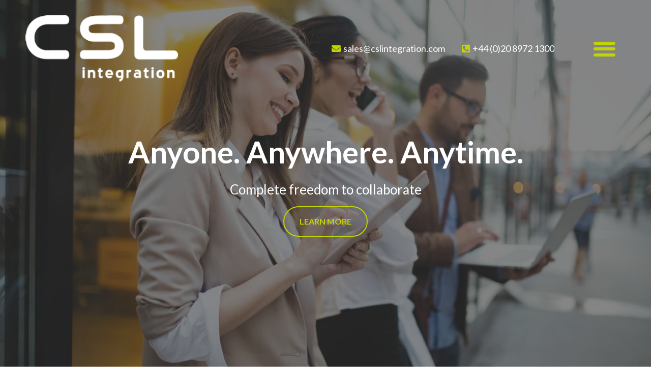

--- FILE ---
content_type: text/css
request_url: https://www.cslintegration.co.uk/wp-content/uploads/elementor/css/post-102.css?ver=1720526222
body_size: 179
content:
.elementor-kit-102{--e-global-color-primary:#545454;--e-global-color-secondary:#C2D500;--e-global-color-text:#545454;--e-global-color-accent:#C2D500;--e-global-color-c14e24e:#009ADE;--e-global-color-29a2f988:#54595F;--e-global-color-552bb936:#7A7A7A;--e-global-color-30d2f0f:#61CE70;--e-global-color-2ffd810d:#4054B2;--e-global-color-33702efd:#23A455;--e-global-color-31f937da:#000;--e-global-color-5326534f:#FFF;--e-global-color-265d3450:#232323;--e-global-color-1156fa26:#F0F0F0;--e-global-typography-primary-font-family:"Roboto";--e-global-typography-primary-font-weight:600;--e-global-typography-secondary-font-family:"Roboto Slab";--e-global-typography-secondary-font-weight:400;--e-global-typography-text-font-family:"Roboto";--e-global-typography-text-font-weight:400;--e-global-typography-accent-font-family:"Roboto";--e-global-typography-accent-font-weight:500;}.elementor-section.elementor-section-boxed > .elementor-container{max-width:1140px;}.e-con{--container-max-width:1140px;}.elementor-widget:not(:last-child){margin-block-end:20px;}.elementor-element{--widgets-spacing:20px 20px;}{}h1.entry-title{display:var(--page-title-display);}.elementor-kit-102 e-page-transition{background-color:#FFBC7D;}@media(max-width:1024px){.elementor-section.elementor-section-boxed > .elementor-container{max-width:1024px;}.e-con{--container-max-width:1024px;}}@media(max-width:767px){.elementor-section.elementor-section-boxed > .elementor-container{max-width:767px;}.e-con{--container-max-width:767px;}}

--- FILE ---
content_type: text/css
request_url: https://www.cslintegration.co.uk/wp-content/uploads/elementor/css/post-9.css?ver=1720526291
body_size: 1578
content:
.elementor-9 .elementor-element.elementor-element-ba478a9 > .elementor-container{min-height:100vh;}.elementor-9 .elementor-element.elementor-element-ba478a9:not(.elementor-motion-effects-element-type-background), .elementor-9 .elementor-element.elementor-element-ba478a9 > .elementor-motion-effects-container > .elementor-motion-effects-layer{background-image:url("https://www.cslintegration.co.uk/wp-content/uploads/2020/03/ProVision-Collaboration.jpg");background-position:center center;background-repeat:no-repeat;background-size:cover;}.elementor-9 .elementor-element.elementor-element-ba478a9 > .elementor-background-overlay{background-color:#383838;opacity:0.6;transition:background 0.3s, border-radius 0.3s, opacity 0.3s;}.elementor-9 .elementor-element.elementor-element-ba478a9{transition:background 0.3s, border 0.3s, border-radius 0.3s, box-shadow 0.3s;margin-top:-0px;margin-bottom:0px;}.elementor-9 .elementor-element.elementor-element-2fd8905{text-align:center;}.elementor-9 .elementor-element.elementor-element-2fd8905 .elementor-heading-title{color:#FFFFFF;}.elementor-9 .elementor-element.elementor-element-13b23d1{text-align:center;color:#FFFFFF;font-size:26px;}.elementor-9 .elementor-element.elementor-element-70e752b .elementor-button{font-size:16px;font-weight:600;text-transform:uppercase;fill:var( --e-global-color-secondary );color:var( --e-global-color-secondary );background-color:rgba(35, 35, 35, 0);border-style:solid;border-width:2px 2px 2px 2px;border-color:var( --e-global-color-secondary );border-radius:30px 30px 30px 30px;padding:20px 30px 20px 30px;}.elementor-9 .elementor-element.elementor-element-70e752b .elementor-button:hover, .elementor-9 .elementor-element.elementor-element-70e752b .elementor-button:focus{color:#FFFFFF;background-color:var( --e-global-color-secondary );border-color:var( --e-global-color-secondary );}.elementor-9 .elementor-element.elementor-element-70e752b .elementor-button:hover svg, .elementor-9 .elementor-element.elementor-element-70e752b .elementor-button:focus svg{fill:#FFFFFF;}.elementor-9 .elementor-element.elementor-element-3572ddf{margin-top:80px;margin-bottom:0px;}.elementor-9 .elementor-element.elementor-element-5d85ee6{text-align:left;}.elementor-9 .elementor-element.elementor-element-f3b8dbe{text-align:left;}.elementor-9 .elementor-element.elementor-element-c1d5441 > .elementor-element-populated{padding:40px 40px 40px 40px;}.elementor-9 .elementor-element.elementor-element-2744af2 .elementor-icon-wrapper{text-align:left;}.elementor-9 .elementor-element.elementor-element-2744af2.elementor-view-stacked .elementor-icon{background-color:var( --e-global-color-c14e24e );}.elementor-9 .elementor-element.elementor-element-2744af2.elementor-view-framed .elementor-icon, .elementor-9 .elementor-element.elementor-element-2744af2.elementor-view-default .elementor-icon{color:var( --e-global-color-c14e24e );border-color:var( --e-global-color-c14e24e );}.elementor-9 .elementor-element.elementor-element-2744af2.elementor-view-framed .elementor-icon, .elementor-9 .elementor-element.elementor-element-2744af2.elementor-view-default .elementor-icon svg{fill:var( --e-global-color-c14e24e );}.elementor-9 .elementor-element.elementor-element-1a7b54e{font-size:34px;line-height:1em;}.elementor-9 .elementor-element.elementor-element-04192ea .elementor-icon-wrapper{text-align:right;}.elementor-9 .elementor-element.elementor-element-04192ea.elementor-view-stacked .elementor-icon{background-color:var( --e-global-color-c14e24e );}.elementor-9 .elementor-element.elementor-element-04192ea.elementor-view-framed .elementor-icon, .elementor-9 .elementor-element.elementor-element-04192ea.elementor-view-default .elementor-icon{color:var( --e-global-color-c14e24e );border-color:var( --e-global-color-c14e24e );}.elementor-9 .elementor-element.elementor-element-04192ea.elementor-view-framed .elementor-icon, .elementor-9 .elementor-element.elementor-element-04192ea.elementor-view-default .elementor-icon svg{fill:var( --e-global-color-c14e24e );}.elementor-9 .elementor-element.elementor-element-233d718{margin-top:0px;margin-bottom:80px;}.elementor-9 .elementor-element.elementor-element-8894f04 .elementor-button{font-size:16px;font-weight:600;text-transform:uppercase;fill:var( --e-global-color-secondary );color:var( --e-global-color-secondary );background-color:rgba(35, 35, 35, 0);border-style:solid;border-width:2px 2px 2px 2px;border-color:var( --e-global-color-secondary );border-radius:30px 30px 30px 30px;padding:20px 30px 20px 30px;}.elementor-9 .elementor-element.elementor-element-8894f04 .elementor-button:hover, .elementor-9 .elementor-element.elementor-element-8894f04 .elementor-button:focus{color:#FFFFFF;background-color:var( --e-global-color-secondary );border-color:var( --e-global-color-secondary );}.elementor-9 .elementor-element.elementor-element-8894f04 .elementor-button:hover svg, .elementor-9 .elementor-element.elementor-element-8894f04 .elementor-button:focus svg{fill:#FFFFFF;}.elementor-9 .elementor-element.elementor-element-bfc4718 > .elementor-container{min-height:603px;}.elementor-9 .elementor-element.elementor-element-bfc4718:not(.elementor-motion-effects-element-type-background), .elementor-9 .elementor-element.elementor-element-bfc4718 > .elementor-motion-effects-container > .elementor-motion-effects-layer{background-image:url("https://www.cslintegration.co.uk/wp-content/uploads/2020/03/Voice-Conference-Call.jpg");background-position:center center;background-size:cover;}.elementor-9 .elementor-element.elementor-element-bfc4718 > .elementor-background-overlay{background-color:#232323;opacity:0;transition:background 0.3s, border-radius 0.3s, opacity 0.3s;}.elementor-9 .elementor-element.elementor-element-bfc4718{transition:background 0.3s, border 0.3s, border-radius 0.3s, box-shadow 0.3s;}.elementor-9 .elementor-element.elementor-element-652ad05:not(.elementor-motion-effects-element-type-background), .elementor-9 .elementor-element.elementor-element-652ad05 > .elementor-motion-effects-container > .elementor-motion-effects-layer{background-color:#F0F0F0;}.elementor-9 .elementor-element.elementor-element-652ad05{transition:background 0.3s, border 0.3s, border-radius 0.3s, box-shadow 0.3s;padding:80px 0px 80px 0px;}.elementor-9 .elementor-element.elementor-element-652ad05 > .elementor-background-overlay{transition:background 0.3s, border-radius 0.3s, opacity 0.3s;}.elementor-9 .elementor-element.elementor-element-a401866 > .elementor-widget-container{margin:0px 0px 20px 0px;}.elementor-9 .elementor-element.elementor-element-c11cc6b{--icon-box-icon-margin:30px;}.elementor-9 .elementor-element.elementor-element-c11cc6b .elementor-icon-box-title{margin-bottom:0px;}.elementor-9 .elementor-element.elementor-element-c11cc6b.elementor-view-stacked .elementor-icon{background-color:var( --e-global-color-secondary );}.elementor-9 .elementor-element.elementor-element-c11cc6b.elementor-view-framed .elementor-icon, .elementor-9 .elementor-element.elementor-element-c11cc6b.elementor-view-default .elementor-icon{fill:var( --e-global-color-secondary );color:var( --e-global-color-secondary );border-color:var( --e-global-color-secondary );}.elementor-9 .elementor-element.elementor-element-c11cc6b.elementor-view-stacked .elementor-icon:hover{background-color:#7A7A7A;}.elementor-9 .elementor-element.elementor-element-c11cc6b.elementor-view-framed .elementor-icon:hover, .elementor-9 .elementor-element.elementor-element-c11cc6b.elementor-view-default .elementor-icon:hover{fill:#7A7A7A;color:#7A7A7A;border-color:#7A7A7A;}.elementor-9 .elementor-element.elementor-element-c11cc6b .elementor-icon{font-size:50px;}.elementor-9 .elementor-element.elementor-element-c11cc6b > .elementor-widget-container{margin:0px 0px 20px 0px;}.elementor-9 .elementor-element.elementor-element-3d051df{--icon-box-icon-margin:30px;}.elementor-9 .elementor-element.elementor-element-3d051df .elementor-icon-box-title{margin-bottom:0px;}.elementor-9 .elementor-element.elementor-element-3d051df.elementor-view-stacked .elementor-icon{background-color:var( --e-global-color-secondary );}.elementor-9 .elementor-element.elementor-element-3d051df.elementor-view-framed .elementor-icon, .elementor-9 .elementor-element.elementor-element-3d051df.elementor-view-default .elementor-icon{fill:var( --e-global-color-secondary );color:var( --e-global-color-secondary );border-color:var( --e-global-color-secondary );}.elementor-9 .elementor-element.elementor-element-3d051df.elementor-view-stacked .elementor-icon:hover{background-color:var( --e-global-color-552bb936 );}.elementor-9 .elementor-element.elementor-element-3d051df.elementor-view-framed .elementor-icon:hover, .elementor-9 .elementor-element.elementor-element-3d051df.elementor-view-default .elementor-icon:hover{fill:var( --e-global-color-552bb936 );color:var( --e-global-color-552bb936 );border-color:var( --e-global-color-552bb936 );}.elementor-9 .elementor-element.elementor-element-3d051df .elementor-icon{font-size:50px;}.elementor-9 .elementor-element.elementor-element-3d051df > .elementor-widget-container{margin:0px 0px 20px 0px;}.elementor-9 .elementor-element.elementor-element-f1dcf01{--icon-box-icon-margin:30px;}.elementor-9 .elementor-element.elementor-element-f1dcf01 .elementor-icon-box-title{margin-bottom:0px;}.elementor-9 .elementor-element.elementor-element-f1dcf01.elementor-view-stacked .elementor-icon{background-color:var( --e-global-color-secondary );}.elementor-9 .elementor-element.elementor-element-f1dcf01.elementor-view-framed .elementor-icon, .elementor-9 .elementor-element.elementor-element-f1dcf01.elementor-view-default .elementor-icon{fill:var( --e-global-color-secondary );color:var( --e-global-color-secondary );border-color:var( --e-global-color-secondary );}.elementor-9 .elementor-element.elementor-element-f1dcf01.elementor-view-stacked .elementor-icon:hover{background-color:var( --e-global-color-552bb936 );}.elementor-9 .elementor-element.elementor-element-f1dcf01.elementor-view-framed .elementor-icon:hover, .elementor-9 .elementor-element.elementor-element-f1dcf01.elementor-view-default .elementor-icon:hover{fill:var( --e-global-color-552bb936 );color:var( --e-global-color-552bb936 );border-color:var( --e-global-color-552bb936 );}.elementor-9 .elementor-element.elementor-element-f1dcf01 .elementor-icon{font-size:50px;}.elementor-9 .elementor-element.elementor-element-f1dcf01 > .elementor-widget-container{margin:0px 0px 20px 0px;}.elementor-9 .elementor-element.elementor-element-d1cd09c{--icon-box-icon-margin:30px;}.elementor-9 .elementor-element.elementor-element-d1cd09c .elementor-icon-box-title{margin-bottom:0px;}.elementor-9 .elementor-element.elementor-element-d1cd09c.elementor-view-stacked .elementor-icon{background-color:var( --e-global-color-secondary );}.elementor-9 .elementor-element.elementor-element-d1cd09c.elementor-view-framed .elementor-icon, .elementor-9 .elementor-element.elementor-element-d1cd09c.elementor-view-default .elementor-icon{fill:var( --e-global-color-secondary );color:var( --e-global-color-secondary );border-color:var( --e-global-color-secondary );}.elementor-9 .elementor-element.elementor-element-d1cd09c.elementor-view-stacked .elementor-icon:hover{background-color:var( --e-global-color-552bb936 );}.elementor-9 .elementor-element.elementor-element-d1cd09c.elementor-view-framed .elementor-icon:hover, .elementor-9 .elementor-element.elementor-element-d1cd09c.elementor-view-default .elementor-icon:hover{fill:var( --e-global-color-552bb936 );color:var( --e-global-color-552bb936 );border-color:var( --e-global-color-552bb936 );}.elementor-9 .elementor-element.elementor-element-d1cd09c .elementor-icon{font-size:50px;}.elementor-9 .elementor-element.elementor-element-d1cd09c > .elementor-widget-container{margin:0px 0px 20px 0px;}.elementor-9 .elementor-element.elementor-element-c43583c{--icon-box-icon-margin:30px;}.elementor-9 .elementor-element.elementor-element-c43583c .elementor-icon-box-title{margin-bottom:0px;}.elementor-9 .elementor-element.elementor-element-c43583c.elementor-view-stacked .elementor-icon{background-color:var( --e-global-color-secondary );}.elementor-9 .elementor-element.elementor-element-c43583c.elementor-view-framed .elementor-icon, .elementor-9 .elementor-element.elementor-element-c43583c.elementor-view-default .elementor-icon{fill:var( --e-global-color-secondary );color:var( --e-global-color-secondary );border-color:var( --e-global-color-secondary );}.elementor-9 .elementor-element.elementor-element-c43583c.elementor-view-stacked .elementor-icon:hover{background-color:var( --e-global-color-552bb936 );}.elementor-9 .elementor-element.elementor-element-c43583c.elementor-view-framed .elementor-icon:hover, .elementor-9 .elementor-element.elementor-element-c43583c.elementor-view-default .elementor-icon:hover{fill:var( --e-global-color-552bb936 );color:var( --e-global-color-552bb936 );border-color:var( --e-global-color-552bb936 );}.elementor-9 .elementor-element.elementor-element-c43583c .elementor-icon{font-size:50px;}.elementor-9 .elementor-element.elementor-element-c43583c > .elementor-widget-container{margin:0px 0px 20px 0px;}.elementor-bc-flex-widget .elementor-9 .elementor-element.elementor-element-7c2ee6d.elementor-column .elementor-widget-wrap{align-items:center;}.elementor-9 .elementor-element.elementor-element-7c2ee6d.elementor-column.elementor-element[data-element_type="column"] > .elementor-widget-wrap.elementor-element-populated{align-content:center;align-items:center;}.elementor-9 .elementor-element.elementor-element-7c2ee6d > .elementor-element-populated{padding:0px 0px 0px 0px;}.elementor-9 .elementor-element.elementor-element-d09b174 .elementor-button{font-size:16px;font-weight:600;text-transform:uppercase;fill:var( --e-global-color-secondary );color:var( --e-global-color-secondary );background-color:rgba(35, 35, 35, 0);border-style:solid;border-width:2px 2px 2px 2px;border-color:var( --e-global-color-secondary );border-radius:30px 30px 30px 30px;padding:20px 30px 20px 30px;}.elementor-9 .elementor-element.elementor-element-d09b174 .elementor-button:hover, .elementor-9 .elementor-element.elementor-element-d09b174 .elementor-button:focus{color:#FFFFFF;background-color:var( --e-global-color-secondary );border-color:var( --e-global-color-secondary );}.elementor-9 .elementor-element.elementor-element-d09b174 .elementor-button:hover svg, .elementor-9 .elementor-element.elementor-element-d09b174 .elementor-button:focus svg{fill:#FFFFFF;}.elementor-9 .elementor-element.elementor-element-2d0f8d3 > .elementor-container{max-width:1300px;}.elementor-9 .elementor-element.elementor-element-2d0f8d3:not(.elementor-motion-effects-element-type-background), .elementor-9 .elementor-element.elementor-element-2d0f8d3 > .elementor-motion-effects-container > .elementor-motion-effects-layer{background-color:#232323;}.elementor-9 .elementor-element.elementor-element-2d0f8d3{transition:background 0.3s, border 0.3s, border-radius 0.3s, box-shadow 0.3s;padding:40px 0px 40px 0px;}.elementor-9 .elementor-element.elementor-element-2d0f8d3 > .elementor-background-overlay{transition:background 0.3s, border-radius 0.3s, opacity 0.3s;}.elementor-9 .elementor-element.elementor-element-521e6f9{text-align:center;}.elementor-9 .elementor-element.elementor-element-521e6f9 .elementor-heading-title{color:#FFFFFF;}.elementor-9 .elementor-element.elementor-element-a7cbba8 > .elementor-container > .elementor-column > .elementor-widget-wrap{align-content:center;align-items:center;}.elementor-9 .elementor-element.elementor-element-51167cf > .elementor-widget-container{padding:20px 20px 20px 20px;}.elementor-9 .elementor-element.elementor-element-2d19148 > .elementor-widget-container{padding:20px 20px 20px 20px;}.elementor-9 .elementor-element.elementor-element-e68e60a > .elementor-widget-container{padding:20px 20px 20px 20px;}.elementor-9 .elementor-element.elementor-element-0688b72 > .elementor-widget-container{padding:20px 20px 20px 20px;}.elementor-9 .elementor-element.elementor-element-4bda905 > .elementor-widget-container{padding:20px 20px 20px 20px;}.elementor-9 .elementor-element.elementor-element-3de68b0 > .elementor-widget-container{padding:20px 20px 20px 20px;}.elementor-9 .elementor-element.elementor-element-63bc42b{text-align:center;}.elementor-9 .elementor-element.elementor-element-63bc42b > .elementor-widget-container{margin:40px 40px 40px 40px;}.elementor-9 .elementor-element.elementor-element-282bdc1 > .elementor-widget-wrap > .elementor-widget:not(.elementor-widget__width-auto):not(.elementor-widget__width-initial):not(:last-child):not(.elementor-absolute){margin-bottom:0px;}.elementor-9 .elementor-element.elementor-element-282bdc1 > .elementor-element-populated{padding:0px 0px 0px 0px;}.elementor-9 .elementor-element.elementor-element-b13d942 .elementor-flip-box__front{background-image:url("https://www.cslintegration.co.uk/wp-content/uploads/2020/03/Case-Study1.jpg");background-size:cover;}.elementor-9 .elementor-element.elementor-element-b13d942 .elementor-flip-box__back{background-color:#0274BE96;}.elementor-9 .elementor-element.elementor-element-b13d942 .elementor-flip-box{height:600px;}.elementor-9 .elementor-element.elementor-element-b13d942 .elementor-flip-box__front .elementor-flip-box__layer__overlay{text-align:center;}.elementor-9 .elementor-element.elementor-element-b13d942 .elementor-icon i{transform:rotate(0deg);}.elementor-9 .elementor-element.elementor-element-b13d942 .elementor-icon svg{transform:rotate(0deg);}.elementor-9 .elementor-element.elementor-element-b13d942 .elementor-flip-box__back .elementor-flip-box__layer__overlay{text-align:center;}.elementor-9 .elementor-element.elementor-element-b13d942 .elementor-flip-box__button{margin-center:0;font-family:"Lato", Sans-serif;font-weight:700;text-transform:uppercase;border-radius:50px;}.elementor-9 .elementor-element.elementor-element-b13d942 .elementor-flip-box__back .elementor-flip-box__layer__title{color:#FFFFFF;}.elementor-9 .elementor-element.elementor-element-b13d942 .elementor-flip-box__button:hover{color:#F68823;background-color:#FFFFFF;}.elementor-9 .elementor-element.elementor-element-42368e3 > .elementor-widget-wrap > .elementor-widget:not(.elementor-widget__width-auto):not(.elementor-widget__width-initial):not(:last-child):not(.elementor-absolute){margin-bottom:0px;}.elementor-9 .elementor-element.elementor-element-42368e3 > .elementor-element-populated{padding:0px 0px 0px 0px;}.elementor-9 .elementor-element.elementor-element-1037e9d .elementor-flip-box__front{background-image:url("https://www.cslintegration.co.uk/wp-content/uploads/2020/03/Case-Study-2.jpg");background-size:cover;}.elementor-9 .elementor-element.elementor-element-1037e9d .elementor-flip-box__back{background-color:#0274BE96;}.elementor-9 .elementor-element.elementor-element-1037e9d .elementor-flip-box{height:600px;}.elementor-9 .elementor-element.elementor-element-1037e9d .elementor-flip-box__front .elementor-flip-box__layer__overlay{text-align:center;}.elementor-9 .elementor-element.elementor-element-1037e9d .elementor-icon i{transform:rotate(0deg);}.elementor-9 .elementor-element.elementor-element-1037e9d .elementor-icon svg{transform:rotate(0deg);}.elementor-9 .elementor-element.elementor-element-1037e9d .elementor-flip-box__back .elementor-flip-box__layer__overlay{text-align:center;}.elementor-9 .elementor-element.elementor-element-1037e9d .elementor-flip-box__button{margin-center:0;font-weight:700;text-transform:uppercase;border-radius:50px;}.elementor-9 .elementor-element.elementor-element-1037e9d .elementor-flip-box__back .elementor-flip-box__layer__title{color:#FFFFFF;}.elementor-9 .elementor-element.elementor-element-1037e9d .elementor-flip-box__button:hover{color:#F68823;background-color:#FFFFFF;}.elementor-9 .elementor-element.elementor-element-ae09349 > .elementor-widget-wrap > .elementor-widget:not(.elementor-widget__width-auto):not(.elementor-widget__width-initial):not(:last-child):not(.elementor-absolute){margin-bottom:0px;}.elementor-9 .elementor-element.elementor-element-ae09349 > .elementor-element-populated{padding:0px 0px 0px 0px;}.elementor-9 .elementor-element.elementor-element-5ed62dd .elementor-flip-box__front{background-image:url("https://www.cslintegration.co.uk/wp-content/uploads/2020/03/Caste-Study-3.jpg");background-size:cover;}.elementor-9 .elementor-element.elementor-element-5ed62dd .elementor-flip-box__back{background-color:#0274BE96;}.elementor-9 .elementor-element.elementor-element-5ed62dd .elementor-flip-box{height:600px;}.elementor-9 .elementor-element.elementor-element-5ed62dd .elementor-flip-box__front .elementor-flip-box__layer__overlay{text-align:center;}.elementor-9 .elementor-element.elementor-element-5ed62dd .elementor-icon i{transform:rotate(0deg);}.elementor-9 .elementor-element.elementor-element-5ed62dd .elementor-icon svg{transform:rotate(0deg);}.elementor-9 .elementor-element.elementor-element-5ed62dd .elementor-flip-box__back .elementor-flip-box__layer__overlay{text-align:center;}.elementor-9 .elementor-element.elementor-element-5ed62dd .elementor-flip-box__button{margin-center:0;text-transform:uppercase;border-radius:50px;}.elementor-9 .elementor-element.elementor-element-5ed62dd .elementor-flip-box__back .elementor-flip-box__layer__title{color:#FFFFFF;}.elementor-9 .elementor-element.elementor-element-5ed62dd .elementor-flip-box__button:hover{color:#F68823;background-color:#FFFFFF;}.elementor-9 .elementor-element.elementor-element-7bd2351 > .elementor-widget-wrap > .elementor-widget:not(.elementor-widget__width-auto):not(.elementor-widget__width-initial):not(:last-child):not(.elementor-absolute){margin-bottom:0px;}.elementor-9 .elementor-element.elementor-element-7bd2351 > .elementor-element-populated{padding:0px 0px 0px 0px;}.elementor-9 .elementor-element.elementor-element-b03db12 .elementor-flip-box__front{background-image:url("https://www.cslintegration.co.uk/wp-content/uploads/2020/03/Case-Study-4.jpg");background-size:cover;}.elementor-9 .elementor-element.elementor-element-b03db12 .elementor-flip-box__back{background-color:#0274BE96;}.elementor-9 .elementor-element.elementor-element-b03db12 .elementor-flip-box{height:600px;}.elementor-9 .elementor-element.elementor-element-b03db12 .elementor-flip-box__front .elementor-flip-box__layer__overlay{text-align:center;}.elementor-9 .elementor-element.elementor-element-b03db12 .elementor-flip-box__image{opacity:1;}.elementor-9 .elementor-element.elementor-element-b03db12 .elementor-flip-box__back .elementor-flip-box__layer__overlay{text-align:center;}.elementor-9 .elementor-element.elementor-element-b03db12 .elementor-flip-box__button{margin-center:0;text-transform:uppercase;border-radius:50px;}.elementor-9 .elementor-element.elementor-element-b03db12 .elementor-flip-box__back .elementor-flip-box__layer__title{color:#FFFFFF;}.elementor-9 .elementor-element.elementor-element-b03db12 .elementor-flip-box__button:hover{color:#F68823;background-color:#FFFFFF;}@media(max-width:1024px){.elementor-9 .elementor-element.elementor-element-ba478a9 > .elementor-container{min-height:442px;}.elementor-9 .elementor-element.elementor-element-ba478a9:not(.elementor-motion-effects-element-type-background), .elementor-9 .elementor-element.elementor-element-ba478a9 > .elementor-motion-effects-container > .elementor-motion-effects-layer{background-position:center center;background-repeat:no-repeat;background-size:cover;}}@media(max-width:767px){.elementor-9 .elementor-element.elementor-element-a401866{text-align:center;}}@media(min-width:768px){.elementor-9 .elementor-element.elementor-element-2e4fdea{width:37.969%;}.elementor-9 .elementor-element.elementor-element-7c2ee6d{width:62.031%;}}

--- FILE ---
content_type: text/css
request_url: https://www.cslintegration.co.uk/wp-content/uploads/elementor/css/post-41.css?ver=1724152140
body_size: 824
content:
.elementor-41 .elementor-element.elementor-element-6f4e3da:not(.elementor-motion-effects-element-type-background), .elementor-41 .elementor-element.elementor-element-6f4e3da > .elementor-motion-effects-container > .elementor-motion-effects-layer{background-color:#232323;}.elementor-41 .elementor-element.elementor-element-6f4e3da{transition:background 0.3s, border 0.3s, border-radius 0.3s, box-shadow 0.3s;}.elementor-41 .elementor-element.elementor-element-6f4e3da > .elementor-background-overlay{transition:background 0.3s, border-radius 0.3s, opacity 0.3s;}.elementor-41 .elementor-element.elementor-element-30afa6b .elementor-icon-list-items:not(.elementor-inline-items) .elementor-icon-list-item:not(:last-child){padding-bottom:calc(26px/2);}.elementor-41 .elementor-element.elementor-element-30afa6b .elementor-icon-list-items:not(.elementor-inline-items) .elementor-icon-list-item:not(:first-child){margin-top:calc(26px/2);}.elementor-41 .elementor-element.elementor-element-30afa6b .elementor-icon-list-items.elementor-inline-items .elementor-icon-list-item{margin-right:calc(26px/2);margin-left:calc(26px/2);}.elementor-41 .elementor-element.elementor-element-30afa6b .elementor-icon-list-items.elementor-inline-items{margin-right:calc(-26px/2);margin-left:calc(-26px/2);}body.rtl .elementor-41 .elementor-element.elementor-element-30afa6b .elementor-icon-list-items.elementor-inline-items .elementor-icon-list-item:after{left:calc(-26px/2);}body:not(.rtl) .elementor-41 .elementor-element.elementor-element-30afa6b .elementor-icon-list-items.elementor-inline-items .elementor-icon-list-item:after{right:calc(-26px/2);}.elementor-41 .elementor-element.elementor-element-30afa6b .elementor-icon-list-icon i{color:var( --e-global-color-secondary );transition:color 0.3s;}.elementor-41 .elementor-element.elementor-element-30afa6b .elementor-icon-list-icon svg{fill:var( --e-global-color-secondary );transition:fill 0.3s;}.elementor-41 .elementor-element.elementor-element-30afa6b{--e-icon-list-icon-size:18px;--icon-vertical-offset:0px;}.elementor-41 .elementor-element.elementor-element-30afa6b .elementor-icon-list-item > .elementor-icon-list-text, .elementor-41 .elementor-element.elementor-element-30afa6b .elementor-icon-list-item > a{font-size:18px;font-weight:500;}.elementor-41 .elementor-element.elementor-element-30afa6b .elementor-icon-list-text{color:#FFFFFF;transition:color 0.3s;}.elementor-41 .elementor-element.elementor-element-2951eb9{text-align:left;}.elementor-41 .elementor-element.elementor-element-2951eb9 img{width:300px;}.elementor-41 .elementor-element.elementor-element-14fad1f .elementor-menu-toggle{margin-left:auto;background-color:rgba(246, 136, 35, 0);}.elementor-41 .elementor-element.elementor-element-14fad1f .elementor-nav-menu--dropdown a, .elementor-41 .elementor-element.elementor-element-14fad1f .elementor-menu-toggle{color:#FFFFFF;}.elementor-41 .elementor-element.elementor-element-14fad1f .elementor-nav-menu--dropdown{background-color:rgba(35, 35, 35, 0.99);}.elementor-41 .elementor-element.elementor-element-14fad1f .elementor-nav-menu--dropdown a:hover,
					.elementor-41 .elementor-element.elementor-element-14fad1f .elementor-nav-menu--dropdown a.elementor-item-active,
					.elementor-41 .elementor-element.elementor-element-14fad1f .elementor-nav-menu--dropdown a.highlighted,
					.elementor-41 .elementor-element.elementor-element-14fad1f .elementor-menu-toggle:hover{color:#F68823;}.elementor-41 .elementor-element.elementor-element-14fad1f .elementor-nav-menu--dropdown a:hover,
					.elementor-41 .elementor-element.elementor-element-14fad1f .elementor-nav-menu--dropdown a.elementor-item-active,
					.elementor-41 .elementor-element.elementor-element-14fad1f .elementor-nav-menu--dropdown a.highlighted{background-color:rgba(0, 0, 0, 0);}.elementor-41 .elementor-element.elementor-element-14fad1f .elementor-nav-menu--dropdown .elementor-item, .elementor-41 .elementor-element.elementor-element-14fad1f .elementor-nav-menu--dropdown  .elementor-sub-item{font-size:38px;font-weight:900;text-transform:uppercase;}.elementor-41 .elementor-element.elementor-element-14fad1f .elementor-nav-menu--dropdown a{padding-top:28px;padding-bottom:28px;}.elementor-41 .elementor-element.elementor-element-14fad1f div.elementor-menu-toggle{color:var( --e-global-color-secondary );}.elementor-41 .elementor-element.elementor-element-14fad1f div.elementor-menu-toggle svg{fill:var( --e-global-color-secondary );}.elementor-41 .elementor-element.elementor-element-14fad1f{--nav-menu-icon-size:47px;}.elementor-41 .elementor-element.elementor-element-67deb5e > .elementor-container > .elementor-column > .elementor-widget-wrap{align-content:center;align-items:center;}.elementor-41 .elementor-element.elementor-element-67deb5e:not(.elementor-motion-effects-element-type-background), .elementor-41 .elementor-element.elementor-element-67deb5e > .elementor-motion-effects-container > .elementor-motion-effects-layer{background-color:rgba(255, 255, 255, 0);}.elementor-41 .elementor-element.elementor-element-67deb5e{transition:background 0.3s, border 0.3s, border-radius 0.3s, box-shadow 0.3s;padding:0px 0px 0px 0px;}.elementor-41 .elementor-element.elementor-element-67deb5e > .elementor-background-overlay{transition:background 0.3s, border-radius 0.3s, opacity 0.3s;}.elementor-41 .elementor-element.elementor-element-c693d99 > .elementor-element-populated{padding:0px 0px 0px 0px;}.elementor-41 .elementor-element.elementor-element-b2f3f01 > .elementor-container > .elementor-column > .elementor-widget-wrap{align-content:center;align-items:center;}.elementor-41 .elementor-element.elementor-element-b2f3f01:not(.elementor-motion-effects-element-type-background), .elementor-41 .elementor-element.elementor-element-b2f3f01 > .elementor-motion-effects-container > .elementor-motion-effects-layer{background-color:rgba(2, 1, 1, 0);}.elementor-41 .elementor-element.elementor-element-b2f3f01{transition:background 0.3s, border 0.3s, border-radius 0.3s, box-shadow 0.3s;padding:20px 40px 40px 40px;}.elementor-41 .elementor-element.elementor-element-b2f3f01 > .elementor-background-overlay{transition:background 0.3s, border-radius 0.3s, opacity 0.3s;}.elementor-41 .elementor-element.elementor-element-2c70773{text-align:left;}.elementor-41 .elementor-element.elementor-element-2c70773 img{width:300px;}.elementor-41 .elementor-element.elementor-element-7875503 .elementor-icon-list-items:not(.elementor-inline-items) .elementor-icon-list-item:not(:last-child){padding-bottom:calc(26px/2);}.elementor-41 .elementor-element.elementor-element-7875503 .elementor-icon-list-items:not(.elementor-inline-items) .elementor-icon-list-item:not(:first-child){margin-top:calc(26px/2);}.elementor-41 .elementor-element.elementor-element-7875503 .elementor-icon-list-items.elementor-inline-items .elementor-icon-list-item{margin-right:calc(26px/2);margin-left:calc(26px/2);}.elementor-41 .elementor-element.elementor-element-7875503 .elementor-icon-list-items.elementor-inline-items{margin-right:calc(-26px/2);margin-left:calc(-26px/2);}body.rtl .elementor-41 .elementor-element.elementor-element-7875503 .elementor-icon-list-items.elementor-inline-items .elementor-icon-list-item:after{left:calc(-26px/2);}body:not(.rtl) .elementor-41 .elementor-element.elementor-element-7875503 .elementor-icon-list-items.elementor-inline-items .elementor-icon-list-item:after{right:calc(-26px/2);}.elementor-41 .elementor-element.elementor-element-7875503 .elementor-icon-list-icon i{color:var( --e-global-color-secondary );transition:color 0.3s;}.elementor-41 .elementor-element.elementor-element-7875503 .elementor-icon-list-icon svg{fill:var( --e-global-color-secondary );transition:fill 0.3s;}.elementor-41 .elementor-element.elementor-element-7875503{--e-icon-list-icon-size:18px;--icon-vertical-offset:0px;}.elementor-41 .elementor-element.elementor-element-7875503 .elementor-icon-list-item > .elementor-icon-list-text, .elementor-41 .elementor-element.elementor-element-7875503 .elementor-icon-list-item > a{font-size:18px;font-weight:500;}.elementor-41 .elementor-element.elementor-element-7875503 .elementor-icon-list-text{color:#FFFFFF;transition:color 0.3s;}.elementor-bc-flex-widget .elementor-41 .elementor-element.elementor-element-dbfd4ba.elementor-column .elementor-widget-wrap{align-items:center;}.elementor-41 .elementor-element.elementor-element-dbfd4ba.elementor-column.elementor-element[data-element_type="column"] > .elementor-widget-wrap.elementor-element-populated{align-content:center;align-items:center;}.elementor-41 .elementor-element.elementor-element-39f7cd1 .elementor-menu-toggle{margin-left:auto;background-color:rgba(246, 136, 35, 0);}.elementor-41 .elementor-element.elementor-element-39f7cd1 .elementor-nav-menu--dropdown a, .elementor-41 .elementor-element.elementor-element-39f7cd1 .elementor-menu-toggle{color:#FFFFFF;}.elementor-41 .elementor-element.elementor-element-39f7cd1 .elementor-nav-menu--dropdown{background-color:rgba(35, 35, 35, 0);}.elementor-41 .elementor-element.elementor-element-39f7cd1 .elementor-nav-menu--dropdown a:hover,
					.elementor-41 .elementor-element.elementor-element-39f7cd1 .elementor-nav-menu--dropdown a.elementor-item-active,
					.elementor-41 .elementor-element.elementor-element-39f7cd1 .elementor-nav-menu--dropdown a.highlighted,
					.elementor-41 .elementor-element.elementor-element-39f7cd1 .elementor-menu-toggle:hover{color:var( --e-global-color-secondary );}.elementor-41 .elementor-element.elementor-element-39f7cd1 .elementor-nav-menu--dropdown a:hover,
					.elementor-41 .elementor-element.elementor-element-39f7cd1 .elementor-nav-menu--dropdown a.elementor-item-active,
					.elementor-41 .elementor-element.elementor-element-39f7cd1 .elementor-nav-menu--dropdown a.highlighted{background-color:rgba(0, 0, 0, 0);}.elementor-41 .elementor-element.elementor-element-39f7cd1 .elementor-nav-menu--dropdown .elementor-item, .elementor-41 .elementor-element.elementor-element-39f7cd1 .elementor-nav-menu--dropdown  .elementor-sub-item{font-size:26px;font-weight:700;text-transform:uppercase;}.elementor-41 .elementor-element.elementor-element-39f7cd1 .elementor-nav-menu--dropdown a{padding-top:20px;padding-bottom:20px;}.elementor-41 .elementor-element.elementor-element-39f7cd1 div.elementor-menu-toggle{color:var( --e-global-color-secondary );}.elementor-41 .elementor-element.elementor-element-39f7cd1 div.elementor-menu-toggle svg{fill:var( --e-global-color-secondary );}.elementor-41 .elementor-element.elementor-element-39f7cd1{--nav-menu-icon-size:47px;}@media(min-width:768px){.elementor-41 .elementor-element.elementor-element-decd84b{width:55%;}.elementor-41 .elementor-element.elementor-element-dbfd4ba{width:11.107%;}}@media(max-width:1024px) and (min-width:768px){.elementor-41 .elementor-element.elementor-element-25915d6{width:30%;}.elementor-41 .elementor-element.elementor-element-c6544f9{width:70%;}}@media(max-width:767px){.elementor-41 .elementor-element.elementor-element-25915d6{width:50%;}.elementor-bc-flex-widget .elementor-41 .elementor-element.elementor-element-25915d6.elementor-column .elementor-widget-wrap{align-items:center;}.elementor-41 .elementor-element.elementor-element-25915d6.elementor-column.elementor-element[data-element_type="column"] > .elementor-widget-wrap.elementor-element-populated{align-content:center;align-items:center;}.elementor-41 .elementor-element.elementor-element-2951eb9{text-align:center;}.elementor-41 .elementor-element.elementor-element-c6544f9{width:50%;}}

--- FILE ---
content_type: text/css
request_url: https://www.cslintegration.co.uk/wp-content/uploads/elementor/css/post-454.css?ver=1762189359
body_size: 605
content:
.elementor-454 .elementor-element.elementor-element-526cff24 > .elementor-container{max-width:1400px;}.elementor-454 .elementor-element.elementor-element-526cff24 > .elementor-container > .elementor-column > .elementor-widget-wrap{align-content:center;align-items:center;}.elementor-454 .elementor-element.elementor-element-526cff24:not(.elementor-motion-effects-element-type-background), .elementor-454 .elementor-element.elementor-element-526cff24 > .elementor-motion-effects-container > .elementor-motion-effects-layer{background-color:#0274BE;}.elementor-454 .elementor-element.elementor-element-526cff24{transition:background 0.3s, border 0.3s, border-radius 0.3s, box-shadow 0.3s;padding:40px 0px 0px 0px;}.elementor-454 .elementor-element.elementor-element-526cff24 > .elementor-background-overlay{transition:background 0.3s, border-radius 0.3s, opacity 0.3s;}.elementor-454 .elementor-element.elementor-element-12b88b0b > .elementor-element-populated{padding:20px 20px 20px 20px;}.elementor-454 .elementor-element.elementor-element-2d3bd7b2 img{max-width:250px;}.elementor-454 .elementor-element.elementor-element-16a07f10{text-align:center;color:#FFFFFF;font-size:20px;}.elementor-bc-flex-widget .elementor-454 .elementor-element.elementor-element-16d6cf8d.elementor-column .elementor-widget-wrap{align-items:center;}.elementor-454 .elementor-element.elementor-element-16d6cf8d.elementor-column.elementor-element[data-element_type="column"] > .elementor-widget-wrap.elementor-element-populated{align-content:center;align-items:center;}.elementor-454 .elementor-element.elementor-element-1606ba84 .elementor-nav-menu .elementor-item{font-size:20px;}.elementor-454 .elementor-element.elementor-element-1606ba84 .elementor-nav-menu--main .elementor-item{color:#FFFFFF;fill:#FFFFFF;}.elementor-454 .elementor-element.elementor-element-1606ba84 .elementor-nav-menu--main:not(.e--pointer-framed) .elementor-item:before,
					.elementor-454 .elementor-element.elementor-element-1606ba84 .elementor-nav-menu--main:not(.e--pointer-framed) .elementor-item:after{background-color:#FFFFFF;}.elementor-454 .elementor-element.elementor-element-1606ba84 .e--pointer-framed .elementor-item:before,
					.elementor-454 .elementor-element.elementor-element-1606ba84 .e--pointer-framed .elementor-item:after{border-color:#FFFFFF;}.elementor-454 .elementor-element.elementor-element-1606ba84 .elementor-nav-menu--main:not(.e--pointer-framed) .elementor-item.elementor-item-active:before,
					.elementor-454 .elementor-element.elementor-element-1606ba84 .elementor-nav-menu--main:not(.e--pointer-framed) .elementor-item.elementor-item-active:after{background-color:#FFFFFF;}.elementor-454 .elementor-element.elementor-element-1606ba84 .e--pointer-framed .elementor-item.elementor-item-active:before,
					.elementor-454 .elementor-element.elementor-element-1606ba84 .e--pointer-framed .elementor-item.elementor-item-active:after{border-color:#FFFFFF;}.elementor-454 .elementor-element.elementor-element-2508074f > .elementor-element-populated{padding:20px 0px 0px 0px;}.elementor-454 .elementor-element.elementor-element-28e4ff79 .elementor-button{font-size:16px;text-transform:uppercase;background-color:#232323;border-radius:30px 30px 30px 30px;padding:20px 50px 20px 50px;}.elementor-454 .elementor-element.elementor-element-83ec85b > .elementor-element-populated{padding:0px 10px 0px 0px;}.elementor-454 .elementor-element.elementor-element-414c8c5e{text-align:left;color:#FFFFFF;}.elementor-454 .elementor-element.elementor-element-8d28bd2 > .elementor-element-populated{padding:0px 0px 0px 0px;}.elementor-454 .elementor-element.elementor-element-0dd2c33{text-align:left;color:#FFFFFF;}.elementor-454 .elementor-element.elementor-element-785ff010:not(.elementor-motion-effects-element-type-background), .elementor-454 .elementor-element.elementor-element-785ff010 > .elementor-motion-effects-container > .elementor-motion-effects-layer{background-color:#0274BE;}.elementor-454 .elementor-element.elementor-element-785ff010{transition:background 0.3s, border 0.3s, border-radius 0.3s, box-shadow 0.3s;padding:0px 0px 40px 0px;}.elementor-454 .elementor-element.elementor-element-785ff010 > .elementor-background-overlay{transition:background 0.3s, border-radius 0.3s, opacity 0.3s;}.elementor-454 .elementor-element.elementor-element-1ea747f3{text-align:center;color:#FFFFFF;}@media(min-width:768px){.elementor-454 .elementor-element.elementor-element-12b88b0b{width:25%;}.elementor-454 .elementor-element.elementor-element-16d6cf8d{width:39.332%;}.elementor-454 .elementor-element.elementor-element-2508074f{width:35%;}}@media(max-width:1024px) and (min-width:768px){.elementor-454 .elementor-element.elementor-element-12b88b0b{width:40%;}.elementor-454 .elementor-element.elementor-element-16d6cf8d{width:60%;}.elementor-454 .elementor-element.elementor-element-2508074f{width:100%;}}@media(max-width:1024px){.elementor-bc-flex-widget .elementor-454 .elementor-element.elementor-element-12b88b0b.elementor-column .elementor-widget-wrap{align-items:flex-start;}.elementor-454 .elementor-element.elementor-element-12b88b0b.elementor-column.elementor-element[data-element_type="column"] > .elementor-widget-wrap.elementor-element-populated{align-content:flex-start;align-items:flex-start;}.elementor-454 .elementor-element.elementor-element-2d3bd7b2 img{width:100%;max-width:174px;}.elementor-bc-flex-widget .elementor-454 .elementor-element.elementor-element-16d6cf8d.elementor-column .elementor-widget-wrap{align-items:flex-start;}.elementor-454 .elementor-element.elementor-element-16d6cf8d.elementor-column.elementor-element[data-element_type="column"] > .elementor-widget-wrap.elementor-element-populated{align-content:flex-start;align-items:flex-start;}.elementor-454 .elementor-element.elementor-element-1606ba84 .elementor-nav-menu .elementor-item{font-size:18px;}.elementor-454 .elementor-element.elementor-element-83ec85b > .elementor-element-populated{padding:20px 20px 20px 100px;}.elementor-454 .elementor-element.elementor-element-414c8c5e{text-align:center;}.elementor-454 .elementor-element.elementor-element-8d28bd2 > .elementor-element-populated{padding:20px 100px 20px 20px;}.elementor-454 .elementor-element.elementor-element-0dd2c33{text-align:center;}}@media(max-width:767px){.elementor-454 .elementor-element.elementor-element-2d3bd7b2{text-align:center;}.elementor-454 .elementor-element.elementor-element-1606ba84 .elementor-nav-menu .elementor-item{font-size:16px;}.elementor-454 .elementor-element.elementor-element-83ec85b > .elementor-element-populated{padding:0px 0px 0px 0px;}.elementor-454 .elementor-element.elementor-element-414c8c5e{text-align:center;}.elementor-454 .elementor-element.elementor-element-8d28bd2 > .elementor-element-populated{padding:0px 0px 0px 0px;}.elementor-454 .elementor-element.elementor-element-0dd2c33{text-align:center;}}/* Start custom CSS for text-editor, class: .elementor-element-1ea747f3 */.footer-text a {
    color: #ffffff;
}/* End custom CSS */